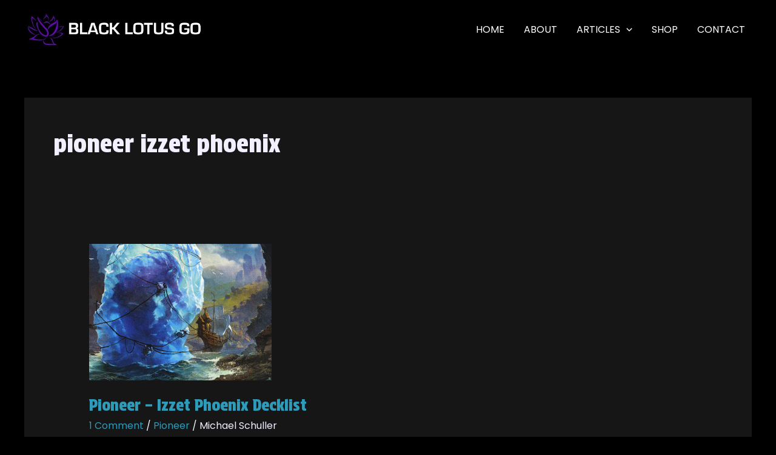

--- FILE ---
content_type: application/javascript
request_url: https://blog.blacklotusgo.com/wp-content/plugins/crystal-helper/assets/scripts/crystal.js?ver=2.2.4
body_size: 678
content:
(function($) {

	var prefix = 			'crystal-catalog-helper';
	var singleClass = 		prefix+'-single';
	var listClass =			prefix+'-list';
	var gridClass =			prefix+'-grid';
	var winW = 				$(window).width();
	var touchViewSize =		960;
	var viewText =			'Shop Now';


	var init = (function(){

		initSingles();
		initLists();
		initGrids();
		clickEvents();

	});

	var initSingles = (function(){

		var items = $('.' + singleClass);
		var productModal = '';
		var productModals = '';

		if(items.length){

			for(var i = 0; i < items.length; i++){

				var item = $(items[i]);
				var hover = $('<div class="'+singleClass+'-hover"></div>');
				var inner = $('<div class="'+singleClass+'-hover-inner"></div>');

				if(winW <= touchViewSize) {

					productModal = '<div id="modal-' + item.data('catalog-id') + '" class="' + prefix + ' reveal-modal">' +
						'<a href="' + item.attr('href') + '"target="_blank">' +
						'<img src="' + item.data('image') + '" alt="' + item.data('name') + '" /></a>' +
						'<a href="' + item.attr('href') + '"target="_blank" class="view-store">' + viewText + '</a>' +
						'<a class="close-reveal-modal">&#215;</a>' +
						'</div>';

					productModals += productModal;

				}

				if(item.data('image')){
					inner.append('<img src="'+item.data('image')+'" alt="' + item.data('name') + '" />')
				}

				if(item.data('buy') && item.data('buy').toString() == 'true'){
					inner.append('<span class="'+prefix+'-info"><span class="' + prefix + ' view-store">' + viewText + '</span></span>');
				}

				item.append(hover.append(inner));

			}

			$('body').append(productModals);

		}

	});

	var initLists = (function(){

		var items = $('.'+listClass+'-item');
		var productModal = '';
		var productModals = '';

		if(items.length){

			for(var i = 0; i < items.length; i++){

				var item = $(items[i]);

				if(winW <= touchViewSize) {

					productModal = '<div id="modal-' + item.data('catalog-id') + '" class="' + prefix + ' reveal-modal">' +
						'<a href="' + item.attr('href') + '"target="_blank">' +
						'<img src="' + item.data('image') + '" alt="' + item.data('name') + '" /></a>' +
						'<a href="' + item.attr('href') + '"target="_blank" class="view-store">' + viewText + '</a>' +
						'<a class="close-reveal-modal">&#215;</a>' +
						'</div>';

					productModals += productModal;

				}


				if(item.data('image')){

					var hover = $('<div class="'+listClass+'-hover"></div>');
					hover.append('<img src="'+item.data('image')+'" alt="' + item.data('name') + '" />');
					item.append(hover);

				}

			}

			$('body').append(productModals);

		}

	});

	var initGrids = (function(){

		var gridItems = $('.'+gridClass+'-item');
		var items = gridItems;
		var productModal = '';
		var productModals = '';

		if(winW > touchViewSize) {

			gridItems.on('mouseenter', function(e){

				var item = $(e.currentTarget);

				if(!$('.'+gridClass+'-hover', item).length){

					var hover = $('<div class="'+gridClass+'-hover"></div>');
					var inner = $('<div class="'+gridClass+'-hover-inner"></div>');

					inner.append($('img', item).clone());

					if(item.data('buy').toString() == 'true'){
						inner.append('<a href="' + item.attr('href') + '"target="_blank" class="view-store">' + viewText + '</a>');
					}

					item.append(hover.append(inner));
				}

			});

		} else {

			if(items.length){

				for(var i = 0; i < items.length; i++){

					var item = $(items[i]);

					if(winW <= touchViewSize) {

						productModal = '<div id="modal-' + item.data('catalog-id') + '" class="' + prefix + ' reveal-modal">' +
							'<a href="' + item.attr('href') + '"target="_blank">' +
							'<img src="' + item.data('image') + '" alt="' + item.data('name') + '" /></a>' +
							'<a href="' + item.attr('href') + '"target="_blank" class="view-store">' + viewText + '</a>' +
							'<a class="close-reveal-modal">&#215;</a>' +
							'</div>';

						productModals += productModal;

					}

					if(item.data('image')){

						var hover = $('<div class="'+listClass+'-hover"></div>');
						hover.append('<img src="' + item.data('image') + '" alt="' + item.data('name') + '" />');
						item.append(hover);

					}

				}

				$('body').append(productModals);

			}

		}

	});

	var clickEvents = (function() {

		if(winW > touchViewSize) {

			$('.crystal-catalog-helper[data-reveal-id], .crystal-catalog-helper-list-item[data-reveal-id], .crystal-catalog-helper-grid-item[data-reveal-id]').on('click', function() {

				var win = window.open($(this).attr('href'), '_blank');
				win.focus();

			});

		}

		$('.modo-link').on('click', function() {

		    var win = window.open('data:text/plain;charset=utf-8,' + $(this).attr('data-modo'), '_blank');
		    win.focus();

		});

	});

	init();

})(jQuery);
